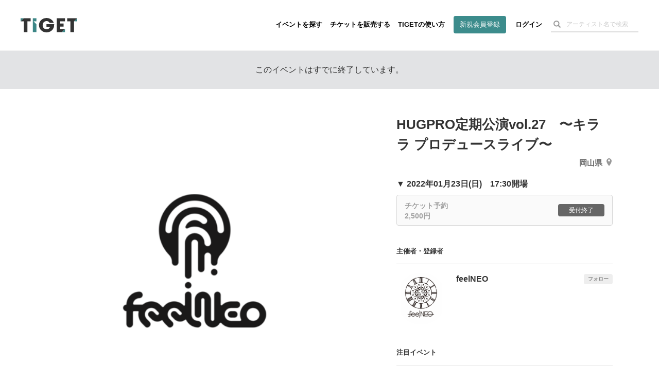

--- FILE ---
content_type: text/html; charset=utf-8
request_url: https://www.google.com/recaptcha/api2/aframe
body_size: 165
content:
<!DOCTYPE HTML><html><head><meta http-equiv="content-type" content="text/html; charset=UTF-8"></head><body><script nonce="ggsTVYuFJh95FUlJOtWU_Q">/** Anti-fraud and anti-abuse applications only. See google.com/recaptcha */ try{var clients={'sodar':'https://pagead2.googlesyndication.com/pagead/sodar?'};window.addEventListener("message",function(a){try{if(a.source===window.parent){var b=JSON.parse(a.data);var c=clients[b['id']];if(c){var d=document.createElement('img');d.src=c+b['params']+'&rc='+(localStorage.getItem("rc::a")?sessionStorage.getItem("rc::b"):"");window.document.body.appendChild(d);sessionStorage.setItem("rc::e",parseInt(sessionStorage.getItem("rc::e")||0)+1);localStorage.setItem("rc::h",'1770006283256');}}}catch(b){}});window.parent.postMessage("_grecaptcha_ready", "*");}catch(b){}</script></body></html>